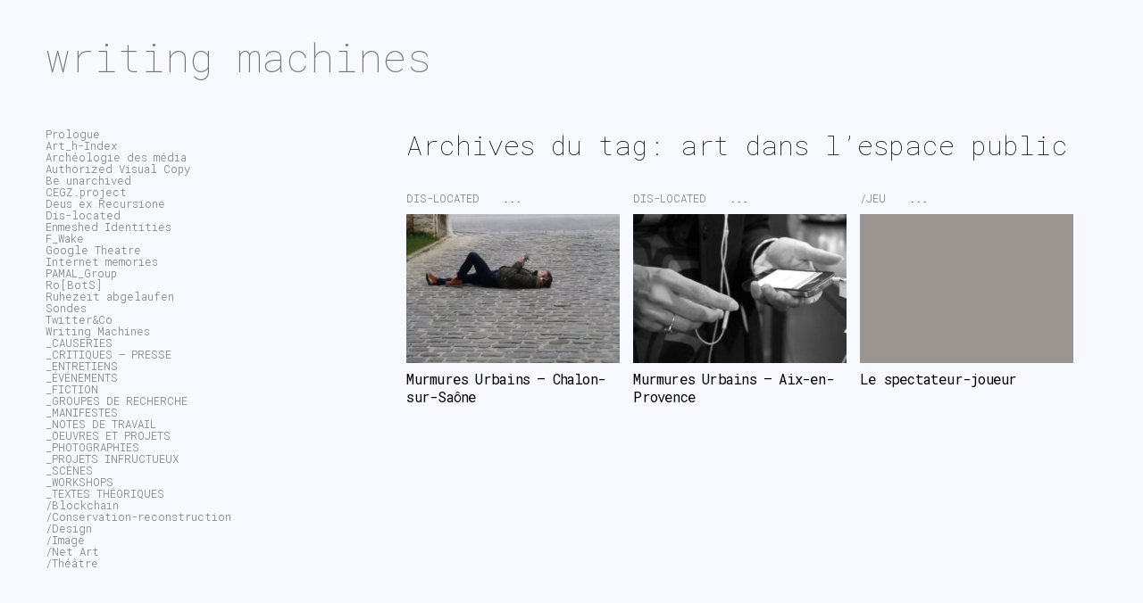

--- FILE ---
content_type: text/html; charset=UTF-8
request_url: https://writingmachines.org/tag/art-dans-lespace-public/
body_size: 9126
content:
<!DOCTYPE html PUBLIC "-//W3C//DTD XHTML 1.0 Transitional//EN" "http://www.w3.org/TR/xhtml1/DTD/xhtml1-transitional.dtd">
<html xmlns="http://www.w3.org/1999/xhtml" lang="fr-FR">
<head profile="http://gmpg.org/xfn/11">
<meta http-equiv="content-type" content="text/html; charset=UTF-8" />
<meta name="viewport" content="width=device-width" />
<title>art dans l&#039;espace public Archives | writing machines</title>
<link rel="pingback" href="https://writingmachines.org/xmlrpc.php" />
<meta name='robots' content='index, follow, max-image-preview:large, max-snippet:-1, max-video-preview:-1' />

	<!-- This site is optimized with the Yoast SEO plugin v21.8.1 - https://yoast.com/wordpress/plugins/seo/ -->
	<title>art dans l&#039;espace public Archives | writing machines</title>
	<link rel="canonical" href="https://writingmachines.org/tag/art-dans-lespace-public/" />
	<meta property="og:locale" content="fr_FR" />
	<meta property="og:type" content="article" />
	<meta property="og:title" content="art dans l&#039;espace public Archives | writing machines" />
	<meta property="og:url" content="https://writingmachines.org/tag/art-dans-lespace-public/" />
	<meta property="og:site_name" content="writing machines" />
	<meta name="twitter:card" content="summary_large_image" />
	<script type="application/ld+json" class="yoast-schema-graph">{"@context":"https://schema.org","@graph":[{"@type":"CollectionPage","@id":"https://writingmachines.org/tag/art-dans-lespace-public/","url":"https://writingmachines.org/tag/art-dans-lespace-public/","name":"art dans l'espace public Archives | writing machines","isPartOf":{"@id":"https://writingmachines.org/#website"},"primaryImageOfPage":{"@id":"https://writingmachines.org/tag/art-dans-lespace-public/#primaryimage"},"image":{"@id":"https://writingmachines.org/tag/art-dans-lespace-public/#primaryimage"},"thumbnailUrl":"https://writingmachines.org/wp-content/uploads/2014/02/20140220_172028-copie.jpg","breadcrumb":{"@id":"https://writingmachines.org/tag/art-dans-lespace-public/#breadcrumb"},"inLanguage":"fr-FR"},{"@type":"ImageObject","inLanguage":"fr-FR","@id":"https://writingmachines.org/tag/art-dans-lespace-public/#primaryimage","url":"https://writingmachines.org/wp-content/uploads/2014/02/20140220_172028-copie.jpg","contentUrl":"https://writingmachines.org/wp-content/uploads/2014/02/20140220_172028-copie.jpg","width":4128,"height":2322,"caption":"Murmures Urbains - Chalon sur Saône"},{"@type":"BreadcrumbList","@id":"https://writingmachines.org/tag/art-dans-lespace-public/#breadcrumb","itemListElement":[{"@type":"ListItem","position":1,"name":"Accueil","item":"https://writingmachines.org/"},{"@type":"ListItem","position":2,"name":"art dans l'espace public"}]},{"@type":"WebSite","@id":"https://writingmachines.org/#website","url":"https://writingmachines.org/","name":"writing machines","description":"","potentialAction":[{"@type":"SearchAction","target":{"@type":"EntryPoint","urlTemplate":"https://writingmachines.org/?s={search_term_string}"},"query-input":"required name=search_term_string"}],"inLanguage":"fr-FR"}]}</script>
	<!-- / Yoast SEO plugin. -->


<link rel='dns-prefetch' href='//cdn.jsdelivr.net' />
<link rel="alternate" type="application/rss+xml" title="writing machines &raquo; Flux" href="https://writingmachines.org/feed/" />
<link rel="alternate" type="application/rss+xml" title="writing machines &raquo; Flux de l’étiquette art dans l&#039;espace public" href="https://writingmachines.org/tag/art-dans-lespace-public/feed/" />
<script type="text/javascript">
window._wpemojiSettings = {"baseUrl":"https:\/\/s.w.org\/images\/core\/emoji\/14.0.0\/72x72\/","ext":".png","svgUrl":"https:\/\/s.w.org\/images\/core\/emoji\/14.0.0\/svg\/","svgExt":".svg","source":{"concatemoji":"https:\/\/writingmachines.org\/wp-includes\/js\/wp-emoji-release.min.js?ver=ef0760cb667903216905b0ca32409899"}};
/*! This file is auto-generated */
!function(e,a,t){var n,r,o,i=a.createElement("canvas"),p=i.getContext&&i.getContext("2d");function s(e,t){p.clearRect(0,0,i.width,i.height),p.fillText(e,0,0);e=i.toDataURL();return p.clearRect(0,0,i.width,i.height),p.fillText(t,0,0),e===i.toDataURL()}function c(e){var t=a.createElement("script");t.src=e,t.defer=t.type="text/javascript",a.getElementsByTagName("head")[0].appendChild(t)}for(o=Array("flag","emoji"),t.supports={everything:!0,everythingExceptFlag:!0},r=0;r<o.length;r++)t.supports[o[r]]=function(e){if(p&&p.fillText)switch(p.textBaseline="top",p.font="600 32px Arial",e){case"flag":return s("\ud83c\udff3\ufe0f\u200d\u26a7\ufe0f","\ud83c\udff3\ufe0f\u200b\u26a7\ufe0f")?!1:!s("\ud83c\uddfa\ud83c\uddf3","\ud83c\uddfa\u200b\ud83c\uddf3")&&!s("\ud83c\udff4\udb40\udc67\udb40\udc62\udb40\udc65\udb40\udc6e\udb40\udc67\udb40\udc7f","\ud83c\udff4\u200b\udb40\udc67\u200b\udb40\udc62\u200b\udb40\udc65\u200b\udb40\udc6e\u200b\udb40\udc67\u200b\udb40\udc7f");case"emoji":return!s("\ud83e\udef1\ud83c\udffb\u200d\ud83e\udef2\ud83c\udfff","\ud83e\udef1\ud83c\udffb\u200b\ud83e\udef2\ud83c\udfff")}return!1}(o[r]),t.supports.everything=t.supports.everything&&t.supports[o[r]],"flag"!==o[r]&&(t.supports.everythingExceptFlag=t.supports.everythingExceptFlag&&t.supports[o[r]]);t.supports.everythingExceptFlag=t.supports.everythingExceptFlag&&!t.supports.flag,t.DOMReady=!1,t.readyCallback=function(){t.DOMReady=!0},t.supports.everything||(n=function(){t.readyCallback()},a.addEventListener?(a.addEventListener("DOMContentLoaded",n,!1),e.addEventListener("load",n,!1)):(e.attachEvent("onload",n),a.attachEvent("onreadystatechange",function(){"complete"===a.readyState&&t.readyCallback()})),(e=t.source||{}).concatemoji?c(e.concatemoji):e.wpemoji&&e.twemoji&&(c(e.twemoji),c(e.wpemoji)))}(window,document,window._wpemojiSettings);
</script>
<style type="text/css">
img.wp-smiley,
img.emoji {
	display: inline !important;
	border: none !important;
	box-shadow: none !important;
	height: 1em !important;
	width: 1em !important;
	margin: 0 0.07em !important;
	vertical-align: -0.1em !important;
	background: none !important;
	padding: 0 !important;
}
</style>
	<link rel='stylesheet' id='wp-block-library-css' href='https://writingmachines.org/wp-includes/css/dist/block-library/style.min.css?ver=ef0760cb667903216905b0ca32409899' type='text/css' media='all' />
<link rel='stylesheet' id='classic-theme-styles-css' href='https://writingmachines.org/wp-includes/css/classic-themes.min.css?ver=ef0760cb667903216905b0ca32409899' type='text/css' media='all' />
<style id='global-styles-inline-css' type='text/css'>
body{--wp--preset--color--black: #000000;--wp--preset--color--cyan-bluish-gray: #abb8c3;--wp--preset--color--white: #ffffff;--wp--preset--color--pale-pink: #f78da7;--wp--preset--color--vivid-red: #cf2e2e;--wp--preset--color--luminous-vivid-orange: #ff6900;--wp--preset--color--luminous-vivid-amber: #fcb900;--wp--preset--color--light-green-cyan: #7bdcb5;--wp--preset--color--vivid-green-cyan: #00d084;--wp--preset--color--pale-cyan-blue: #8ed1fc;--wp--preset--color--vivid-cyan-blue: #0693e3;--wp--preset--color--vivid-purple: #9b51e0;--wp--preset--gradient--vivid-cyan-blue-to-vivid-purple: linear-gradient(135deg,rgba(6,147,227,1) 0%,rgb(155,81,224) 100%);--wp--preset--gradient--light-green-cyan-to-vivid-green-cyan: linear-gradient(135deg,rgb(122,220,180) 0%,rgb(0,208,130) 100%);--wp--preset--gradient--luminous-vivid-amber-to-luminous-vivid-orange: linear-gradient(135deg,rgba(252,185,0,1) 0%,rgba(255,105,0,1) 100%);--wp--preset--gradient--luminous-vivid-orange-to-vivid-red: linear-gradient(135deg,rgba(255,105,0,1) 0%,rgb(207,46,46) 100%);--wp--preset--gradient--very-light-gray-to-cyan-bluish-gray: linear-gradient(135deg,rgb(238,238,238) 0%,rgb(169,184,195) 100%);--wp--preset--gradient--cool-to-warm-spectrum: linear-gradient(135deg,rgb(74,234,220) 0%,rgb(151,120,209) 20%,rgb(207,42,186) 40%,rgb(238,44,130) 60%,rgb(251,105,98) 80%,rgb(254,248,76) 100%);--wp--preset--gradient--blush-light-purple: linear-gradient(135deg,rgb(255,206,236) 0%,rgb(152,150,240) 100%);--wp--preset--gradient--blush-bordeaux: linear-gradient(135deg,rgb(254,205,165) 0%,rgb(254,45,45) 50%,rgb(107,0,62) 100%);--wp--preset--gradient--luminous-dusk: linear-gradient(135deg,rgb(255,203,112) 0%,rgb(199,81,192) 50%,rgb(65,88,208) 100%);--wp--preset--gradient--pale-ocean: linear-gradient(135deg,rgb(255,245,203) 0%,rgb(182,227,212) 50%,rgb(51,167,181) 100%);--wp--preset--gradient--electric-grass: linear-gradient(135deg,rgb(202,248,128) 0%,rgb(113,206,126) 100%);--wp--preset--gradient--midnight: linear-gradient(135deg,rgb(2,3,129) 0%,rgb(40,116,252) 100%);--wp--preset--duotone--dark-grayscale: url('#wp-duotone-dark-grayscale');--wp--preset--duotone--grayscale: url('#wp-duotone-grayscale');--wp--preset--duotone--purple-yellow: url('#wp-duotone-purple-yellow');--wp--preset--duotone--blue-red: url('#wp-duotone-blue-red');--wp--preset--duotone--midnight: url('#wp-duotone-midnight');--wp--preset--duotone--magenta-yellow: url('#wp-duotone-magenta-yellow');--wp--preset--duotone--purple-green: url('#wp-duotone-purple-green');--wp--preset--duotone--blue-orange: url('#wp-duotone-blue-orange');--wp--preset--font-size--small: 13px;--wp--preset--font-size--medium: 20px;--wp--preset--font-size--large: 36px;--wp--preset--font-size--x-large: 42px;--wp--preset--spacing--20: 0.44rem;--wp--preset--spacing--30: 0.67rem;--wp--preset--spacing--40: 1rem;--wp--preset--spacing--50: 1.5rem;--wp--preset--spacing--60: 2.25rem;--wp--preset--spacing--70: 3.38rem;--wp--preset--spacing--80: 5.06rem;--wp--preset--shadow--natural: 6px 6px 9px rgba(0, 0, 0, 0.2);--wp--preset--shadow--deep: 12px 12px 50px rgba(0, 0, 0, 0.4);--wp--preset--shadow--sharp: 6px 6px 0px rgba(0, 0, 0, 0.2);--wp--preset--shadow--outlined: 6px 6px 0px -3px rgba(255, 255, 255, 1), 6px 6px rgba(0, 0, 0, 1);--wp--preset--shadow--crisp: 6px 6px 0px rgba(0, 0, 0, 1);}:where(.is-layout-flex){gap: 0.5em;}body .is-layout-flow > .alignleft{float: left;margin-inline-start: 0;margin-inline-end: 2em;}body .is-layout-flow > .alignright{float: right;margin-inline-start: 2em;margin-inline-end: 0;}body .is-layout-flow > .aligncenter{margin-left: auto !important;margin-right: auto !important;}body .is-layout-constrained > .alignleft{float: left;margin-inline-start: 0;margin-inline-end: 2em;}body .is-layout-constrained > .alignright{float: right;margin-inline-start: 2em;margin-inline-end: 0;}body .is-layout-constrained > .aligncenter{margin-left: auto !important;margin-right: auto !important;}body .is-layout-constrained > :where(:not(.alignleft):not(.alignright):not(.alignfull)){max-width: var(--wp--style--global--content-size);margin-left: auto !important;margin-right: auto !important;}body .is-layout-constrained > .alignwide{max-width: var(--wp--style--global--wide-size);}body .is-layout-flex{display: flex;}body .is-layout-flex{flex-wrap: wrap;align-items: center;}body .is-layout-flex > *{margin: 0;}:where(.wp-block-columns.is-layout-flex){gap: 2em;}.has-black-color{color: var(--wp--preset--color--black) !important;}.has-cyan-bluish-gray-color{color: var(--wp--preset--color--cyan-bluish-gray) !important;}.has-white-color{color: var(--wp--preset--color--white) !important;}.has-pale-pink-color{color: var(--wp--preset--color--pale-pink) !important;}.has-vivid-red-color{color: var(--wp--preset--color--vivid-red) !important;}.has-luminous-vivid-orange-color{color: var(--wp--preset--color--luminous-vivid-orange) !important;}.has-luminous-vivid-amber-color{color: var(--wp--preset--color--luminous-vivid-amber) !important;}.has-light-green-cyan-color{color: var(--wp--preset--color--light-green-cyan) !important;}.has-vivid-green-cyan-color{color: var(--wp--preset--color--vivid-green-cyan) !important;}.has-pale-cyan-blue-color{color: var(--wp--preset--color--pale-cyan-blue) !important;}.has-vivid-cyan-blue-color{color: var(--wp--preset--color--vivid-cyan-blue) !important;}.has-vivid-purple-color{color: var(--wp--preset--color--vivid-purple) !important;}.has-black-background-color{background-color: var(--wp--preset--color--black) !important;}.has-cyan-bluish-gray-background-color{background-color: var(--wp--preset--color--cyan-bluish-gray) !important;}.has-white-background-color{background-color: var(--wp--preset--color--white) !important;}.has-pale-pink-background-color{background-color: var(--wp--preset--color--pale-pink) !important;}.has-vivid-red-background-color{background-color: var(--wp--preset--color--vivid-red) !important;}.has-luminous-vivid-orange-background-color{background-color: var(--wp--preset--color--luminous-vivid-orange) !important;}.has-luminous-vivid-amber-background-color{background-color: var(--wp--preset--color--luminous-vivid-amber) !important;}.has-light-green-cyan-background-color{background-color: var(--wp--preset--color--light-green-cyan) !important;}.has-vivid-green-cyan-background-color{background-color: var(--wp--preset--color--vivid-green-cyan) !important;}.has-pale-cyan-blue-background-color{background-color: var(--wp--preset--color--pale-cyan-blue) !important;}.has-vivid-cyan-blue-background-color{background-color: var(--wp--preset--color--vivid-cyan-blue) !important;}.has-vivid-purple-background-color{background-color: var(--wp--preset--color--vivid-purple) !important;}.has-black-border-color{border-color: var(--wp--preset--color--black) !important;}.has-cyan-bluish-gray-border-color{border-color: var(--wp--preset--color--cyan-bluish-gray) !important;}.has-white-border-color{border-color: var(--wp--preset--color--white) !important;}.has-pale-pink-border-color{border-color: var(--wp--preset--color--pale-pink) !important;}.has-vivid-red-border-color{border-color: var(--wp--preset--color--vivid-red) !important;}.has-luminous-vivid-orange-border-color{border-color: var(--wp--preset--color--luminous-vivid-orange) !important;}.has-luminous-vivid-amber-border-color{border-color: var(--wp--preset--color--luminous-vivid-amber) !important;}.has-light-green-cyan-border-color{border-color: var(--wp--preset--color--light-green-cyan) !important;}.has-vivid-green-cyan-border-color{border-color: var(--wp--preset--color--vivid-green-cyan) !important;}.has-pale-cyan-blue-border-color{border-color: var(--wp--preset--color--pale-cyan-blue) !important;}.has-vivid-cyan-blue-border-color{border-color: var(--wp--preset--color--vivid-cyan-blue) !important;}.has-vivid-purple-border-color{border-color: var(--wp--preset--color--vivid-purple) !important;}.has-vivid-cyan-blue-to-vivid-purple-gradient-background{background: var(--wp--preset--gradient--vivid-cyan-blue-to-vivid-purple) !important;}.has-light-green-cyan-to-vivid-green-cyan-gradient-background{background: var(--wp--preset--gradient--light-green-cyan-to-vivid-green-cyan) !important;}.has-luminous-vivid-amber-to-luminous-vivid-orange-gradient-background{background: var(--wp--preset--gradient--luminous-vivid-amber-to-luminous-vivid-orange) !important;}.has-luminous-vivid-orange-to-vivid-red-gradient-background{background: var(--wp--preset--gradient--luminous-vivid-orange-to-vivid-red) !important;}.has-very-light-gray-to-cyan-bluish-gray-gradient-background{background: var(--wp--preset--gradient--very-light-gray-to-cyan-bluish-gray) !important;}.has-cool-to-warm-spectrum-gradient-background{background: var(--wp--preset--gradient--cool-to-warm-spectrum) !important;}.has-blush-light-purple-gradient-background{background: var(--wp--preset--gradient--blush-light-purple) !important;}.has-blush-bordeaux-gradient-background{background: var(--wp--preset--gradient--blush-bordeaux) !important;}.has-luminous-dusk-gradient-background{background: var(--wp--preset--gradient--luminous-dusk) !important;}.has-pale-ocean-gradient-background{background: var(--wp--preset--gradient--pale-ocean) !important;}.has-electric-grass-gradient-background{background: var(--wp--preset--gradient--electric-grass) !important;}.has-midnight-gradient-background{background: var(--wp--preset--gradient--midnight) !important;}.has-small-font-size{font-size: var(--wp--preset--font-size--small) !important;}.has-medium-font-size{font-size: var(--wp--preset--font-size--medium) !important;}.has-large-font-size{font-size: var(--wp--preset--font-size--large) !important;}.has-x-large-font-size{font-size: var(--wp--preset--font-size--x-large) !important;}
.wp-block-navigation a:where(:not(.wp-element-button)){color: inherit;}
:where(.wp-block-columns.is-layout-flex){gap: 2em;}
.wp-block-pullquote{font-size: 1.5em;line-height: 1.6;}
</style>
<link rel='stylesheet' id='typed-cursor-css' href='https://writingmachines.org/wp-content/plugins/animated-typing-effect/assets/css/cursor.css?ver=ef0760cb667903216905b0ca32409899' type='text/css' media='all' />
<link rel='stylesheet' id='jquery-ui-css' href='https://writingmachines.org/wp-content/plugins/soundy-background-music/css/jquery-ui-1.12.1/jquery-ui.css?ver=ef0760cb667903216905b0ca32409899' type='text/css' media='all' />
<link rel='stylesheet' id='soundy_front_end-css' href='https://writingmachines.org/wp-content/plugins/soundy-background-music/css/style-front-end.css?ver=ef0760cb667903216905b0ca32409899' type='text/css' media='all' />
<link rel='stylesheet' id='codium_grid-style-css' href='https://writingmachines.org/wp-content/themes/codium-grid/style.css?ver=1' type='text/css' media='all' />
<link rel='stylesheet' id='fancybox-style-css' href='//cdn.jsdelivr.net/gh/fancyapps/fancybox@3.5.7/dist/jquery.fancybox.min.css' type='text/css' media='all' />
<script type='text/javascript' src='https://writingmachines.org/wp-includes/js/jquery/jquery.min.js?ver=3.6.4' id='jquery-core-js'></script>
<script type='text/javascript' src='https://writingmachines.org/wp-includes/js/jquery/jquery-migrate.min.js?ver=3.4.0' id='jquery-migrate-js'></script>
<script type='text/javascript' src='https://writingmachines.org/wp-content/plugins/soundy-background-music/js/front-end.js?ver=ef0760cb667903216905b0ca32409899' id='soundy-front-end-js'></script>
<link rel="https://api.w.org/" href="https://writingmachines.org/wp-json/" /><link rel="alternate" type="application/json" href="https://writingmachines.org/wp-json/wp/v2/tags/476" /><link rel="EditURI" type="application/rsd+xml" title="RSD" href="https://writingmachines.org/xmlrpc.php?rsd" />
<link rel="wlwmanifest" type="application/wlwmanifest+xml" href="https://writingmachines.org/wp-includes/wlwmanifest.xml" />

		<style type="text/css">
      	h1.blogtitle a,.description { color:#161616; }
    	</style>
    <style type="text/css" id="custom-background-css">
body.custom-background { background-color: #03a062; }
</style>
	<link rel="icon" href="https://writingmachines.org/wp-content/uploads/2016/05/cropped-pc-images-intel-4004-32x32.png" sizes="32x32" />
<link rel="icon" href="https://writingmachines.org/wp-content/uploads/2016/05/cropped-pc-images-intel-4004-192x192.png" sizes="192x192" />
<link rel="apple-touch-icon" href="https://writingmachines.org/wp-content/uploads/2016/05/cropped-pc-images-intel-4004-180x180.png" />
<meta name="msapplication-TileImage" content="https://writingmachines.org/wp-content/uploads/2016/05/cropped-pc-images-intel-4004-270x270.png" />
		<style type="text/css" id="wp-custom-css">
			/* style du text field de la search */
.wp-block-search .wp-block-search__input {
	margin-top: 15px;
    flex-grow: 1;
    min-width: 3em;
    border: 0px;
}
/* style des titres */
#content h1,
#content h2,
#content h3,
#content h4{color:#000 !important;}

/* style du texte et fond dans body */
body{font:70% 'Roboto Mono', monospace;font-weight: 300;overflow-y: scroll;
/*bckground -> ghostwhite:#F8F8FF!*/	
background:#F8F8FF
/*text*/	
!important;color:   #000000    ;}
/*
 * /* Links */
a img, :link img, :visited img{border:0; outline:none; text-decoration:none}
a{color: #777676;text-decoration:none;outline:none;}
a:hover{/* background:#f3f3f3; */color:#ccc;text-decoration:none;outline:0;}

.posthome{height:280px;overflow: hidden;}

h1.blogtitle a,.description {
  color: #777676 !important;
}		</style>
		</head>

<body class="archive tag tag-art-dans-lespace-public tag-476 custom-background _dis-located scenes _workshops tag-faiar tag-mobile-art tag-murmures-urbains tag-spectateur-joueur tag-theatre-et-jeux-video tag-theatre-et-performance tag-xavier-boissarie" _style="background-color:#4fae8d">

<div id="wrappermenu" class="">
	<div id="access" class="container_15">
		<div class="menu-header"><ul id="menu-main" class="menu"><li id="menu-item-6319" class="menu-item menu-item-type-post_type menu-item-object-page menu-item-6319"><a href="https://writingmachines.org/?page_id=559">Prologue</a></li>
<li id="menu-item-4196" class="menu-item menu-item-type-taxonomy menu-item-object-category menu-item-4196"><a href="https://writingmachines.org/category/art-h-index/">Art_h-Index</a></li>
<li id="menu-item-5305" class="menu-item menu-item-type-taxonomy menu-item-object-category menu-item-5305"><a href="https://writingmachines.org/category/archeologie-des-media/">Archéologie des média</a></li>
<li id="menu-item-4197" class="menu-item menu-item-type-taxonomy menu-item-object-category menu-item-4197"><a href="https://writingmachines.org/category/authorized-visual-copy/">Authorized Visual Copy</a></li>
<li id="menu-item-4250" class="menu-item menu-item-type-taxonomy menu-item-object-category menu-item-4250"><a href="https://writingmachines.org/category/be-unarchived/">Be unarchived</a></li>
<li id="menu-item-6572" class="menu-item menu-item-type-taxonomy menu-item-object-category menu-item-6572"><a href="https://writingmachines.org/category/cegz-project/">CEGZ.project</a></li>
<li id="menu-item-4199" class="menu-item menu-item-type-taxonomy menu-item-object-category menu-item-4199"><a href="https://writingmachines.org/category/deus-ex-recursione/">Deus ex Recursione</a></li>
<li id="menu-item-4200" class="menu-item menu-item-type-taxonomy menu-item-object-category menu-item-4200"><a href="https://writingmachines.org/category/_dis-located/">Dis-located</a></li>
<li id="menu-item-4201" class="menu-item menu-item-type-taxonomy menu-item-object-category menu-item-4201"><a href="https://writingmachines.org/category/enmeshed-identities/">Enmeshed Identities</a></li>
<li id="menu-item-4203" class="menu-item menu-item-type-taxonomy menu-item-object-category menu-item-4203"><a href="https://writingmachines.org/category/f_wake/">F_Wake</a></li>
<li id="menu-item-4204" class="menu-item menu-item-type-taxonomy menu-item-object-category menu-item-4204"><a href="https://writingmachines.org/category/google-theatre/">Google Theatre</a></li>
<li id="menu-item-5215" class="menu-item menu-item-type-taxonomy menu-item-object-category menu-item-5215"><a href="https://writingmachines.org/category/internet-memories/">Internet memories</a></li>
<li id="menu-item-6571" class="menu-item menu-item-type-taxonomy menu-item-object-category menu-item-6571"><a href="https://writingmachines.org/category/pamal-group/">PAMAL_Group</a></li>
<li id="menu-item-4208" class="menu-item menu-item-type-taxonomy menu-item-object-category menu-item-4208"><a href="https://writingmachines.org/category/bots/">Ro[BotS]</a></li>
<li id="menu-item-4209" class="menu-item menu-item-type-taxonomy menu-item-object-category menu-item-4209"><a href="https://writingmachines.org/category/ruhezeit-abgelaufen/">Ruhezeit abgelaufen</a></li>
<li id="menu-item-4210" class="menu-item menu-item-type-taxonomy menu-item-object-category menu-item-4210"><a href="https://writingmachines.org/category/sondes/">Sondes</a></li>
<li id="menu-item-4212" class="menu-item menu-item-type-taxonomy menu-item-object-category menu-item-4212"><a href="https://writingmachines.org/category/twitter-co/">Twitter&amp;Co</a></li>
<li id="menu-item-5216" class="menu-item menu-item-type-taxonomy menu-item-object-category menu-item-5216"><a href="https://writingmachines.org/category/writing-machines/">Writing Machines</a></li>
<li id="menu-item-4215" class="menu-item menu-item-type-taxonomy menu-item-object-category menu-item-4215"><a href="https://writingmachines.org/category/causeries/">_CAUSERIES</a></li>
<li id="menu-item-4216" class="menu-item menu-item-type-taxonomy menu-item-object-category menu-item-4216"><a href="https://writingmachines.org/category/critiques-presse/">_CRITIQUES &#8211; PRESSE</a></li>
<li id="menu-item-4219" class="menu-item menu-item-type-taxonomy menu-item-object-category menu-item-4219"><a href="https://writingmachines.org/category/interview/">_ENTRETIENS</a></li>
<li id="menu-item-4202" class="menu-item menu-item-type-taxonomy menu-item-object-category menu-item-4202"><a href="https://writingmachines.org/category/evenements/">_ÉVÉNEMENTS</a></li>
<li id="menu-item-4687" class="menu-item menu-item-type-taxonomy menu-item-object-category menu-item-4687"><a href="https://writingmachines.org/category/fiction/">_FICTION</a></li>
<li id="menu-item-4220" class="menu-item menu-item-type-taxonomy menu-item-object-category menu-item-4220"><a href="https://writingmachines.org/category/groupe-de-recherche/">_GROUPES DE RECHERCHE</a></li>
<li id="menu-item-4222" class="menu-item menu-item-type-taxonomy menu-item-object-category menu-item-4222"><a href="https://writingmachines.org/category/manifestes/">_MANIFESTES</a></li>
<li id="menu-item-4850" class="menu-item menu-item-type-taxonomy menu-item-object-category menu-item-4850"><a href="https://writingmachines.org/category/_notes-de-travail/">_NOTES DE TRAVAIL</a></li>
<li id="menu-item-4205" class="menu-item menu-item-type-taxonomy menu-item-object-category menu-item-4205"><a href="https://writingmachines.org/category/oeuvres/">_OEUVRES ET PROJETS</a></li>
<li id="menu-item-4223" class="menu-item menu-item-type-taxonomy menu-item-object-category menu-item-4223"><a href="https://writingmachines.org/category/photographie/">_PHOTOGRAPHIES</a></li>
<li id="menu-item-4852" class="menu-item menu-item-type-taxonomy menu-item-object-category menu-item-4852"><a href="https://writingmachines.org/category/projets-infructueux/">_PROJETS INFRUCTUEUX</a></li>
<li id="menu-item-4225" class="menu-item menu-item-type-taxonomy menu-item-object-category menu-item-4225"><a href="https://writingmachines.org/category/scenes/">_SCÈNES</a></li>
<li id="menu-item-5613" class="menu-item menu-item-type-taxonomy menu-item-object-category menu-item-5613"><a href="https://writingmachines.org/category/_workshops/">_WORKSHOPS</a></li>
<li id="menu-item-4211" class="menu-item menu-item-type-taxonomy menu-item-object-category menu-item-has-children menu-item-4211"><a href="https://writingmachines.org/category/textes-theoriques/">_TEXTES THÉORIQUES</a>
<ul class="sub-menu">
	<li id="menu-item-5490" class="menu-item menu-item-type-taxonomy menu-item-object-category menu-item-5490"><a href="https://writingmachines.org/category/textes-theoriques/blockchain/">/Blockchain</a></li>
	<li id="menu-item-5493" class="menu-item menu-item-type-taxonomy menu-item-object-category menu-item-5493"><a href="https://writingmachines.org/category/textes-theoriques/conservation-reconstruction/">/Conservation-reconstruction</a></li>
	<li id="menu-item-5505" class="menu-item menu-item-type-taxonomy menu-item-object-category menu-item-5505"><a href="https://writingmachines.org/category/textes-theoriques/design/">/Design</a></li>
	<li id="menu-item-5513" class="menu-item menu-item-type-taxonomy menu-item-object-category menu-item-5513"><a href="https://writingmachines.org/category/textes-theoriques/image/">/Image</a></li>
	<li id="menu-item-5491" class="menu-item menu-item-type-taxonomy menu-item-object-category menu-item-5491"><a href="https://writingmachines.org/category/textes-theoriques/net-art/">/Net Art</a></li>
	<li id="menu-item-5492" class="menu-item menu-item-type-taxonomy menu-item-object-category menu-item-5492"><a href="https://writingmachines.org/category/textes-theoriques/theatre/">/Théâtre</a></li>
</ul>
</li>
</ul></div>			
	</div><!--  #access -->	
    <div class="clear"></div>
</div>
<div id="wrapperheader" class="container_15">
	<div id="header">
		<div class="headertop">
			            <div id="blog-title" class="blogtitle"><a href="https://writingmachines.org/" title="writing machines">writing machines</a></div>
            			<div class="description"> </div>
		</div>

    </div><!--  #header -->	
</div><!--  #wrapperpub -->			
<div class="clear"></div>
<div id="wrapper" class="container_15">	
<div class="clear"></div>		
	  <div id="container" class="">
    <div id="content" class="container_12 grid_10 push_5">
      <h1 class="page-title">Archives du tag: <span>art dans l&rsquo;espace public</span></h1>
      <div class="linebreak clear"></div>

            <div class="grid_4 alpha1 omega1">
      <!-- Category title only the fist one is display -->
      <div class="archive tag tag-art-dans-lespace-public tag-476 custom-background cat-links _dis-located scenes _workshops tag-faiar tag-mobile-art tag-murmures-urbains tag-spectateur-joueur tag-theatre-et-jeux-video tag-theatre-et-performance tag-xavier-boissarie">
        <a href="https://writingmachines.org/category/_dis-located/" title="Dis-located" >Dis-located</a> ...      </div>

      <!-- Begin post -->
      <div id="post-1487" class="posthome post-1487 post type-post status-publish format-standard has-post-thumbnail hentry category-_dis-located category-scenes category-_workshops tag-art-dans-lespace-public tag-faiar tag-mobile-art tag-murmures-urbains tag-spectateur-joueur tag-theatre-et-jeux-video tag-theatre-et-performance tag-xavier-boissarie author-nobody _dis-located scenes _workshops">
                      <div class="">
                <a href="https://writingmachines.org/murmures-urbains-20140226-chalon-sur-saone/">
                  <img src="https://writingmachines.org/wp-content/uploads/2014/02/20140220_172028-copie-280x196.jpg" width="100%" alt="Murmures Urbains &#8211; Chalon-sur-Saône" />                </a>
              </div><!-- End Thumb Container -->

              <div class="posthometext">
              <h2 class="entry-title"><a href="https://writingmachines.org/murmures-urbains-20140226-chalon-sur-saone/" title="Lien vers Murmures Urbains &#8211; Chalon-sur-Saône" rel="bookmark">Murmures Urbains &#8211; Chalon-sur-Saône</a></h2>
              <div class="entry-content-home">
              Murmures Urbains.2014.Art des média situés.Avec Xavier Boissarie. Résidence et workshop du 10 au 28 février 2014. L&rsquo;abattoir. Chal [...]
              </div>
                            </div>

          

      </div>
      <!-- End post -->
      </div>

      <div class="grid_4 alpha2 omega2">
      <!-- Category title only the fist one is display -->
      <div class="archive tag tag-art-dans-lespace-public tag-476 custom-background cat-links _dis-located scenes _workshops tag-alix-denambride tag-djamel-afnai tag-lucile-haute tag-mobile-art tag-murmures-urbains tag-orbe tag-seconde-nature tag-spectateur-joueur tag-sylvia-fredriksson tag-theatre-et-jeux-video tag-theatre-et-performance tag-xavier-boissarie">
        <a href="https://writingmachines.org/category/_dis-located/" title="Dis-located" >Dis-located</a> ...      </div>

      <!-- Begin post -->
      <div id="post-1489" class="posthome post-1489 post type-post status-publish format-standard has-post-thumbnail hentry category-_dis-located category-scenes category-_workshops tag-alix-denambride tag-art-dans-lespace-public tag-djamel-afnai tag-lucile-haute tag-mobile-art tag-murmures-urbains tag-orbe tag-seconde-nature tag-spectateur-joueur tag-sylvia-fredriksson tag-theatre-et-jeux-video tag-theatre-et-performance tag-xavier-boissarie author-nobody _dis-located scenes _workshops">
                      <div class="">
                <a href="https://writingmachines.org/murmures-urbains-aix-en-provence/">
                  <img src="https://writingmachines.org/wp-content/uploads/2013/11/Murmures-Urbains-Aix_2-280x196.jpeg" width="100%" alt="Murmures Urbains &#8211; Aix-en-Provence" />                </a>
              </div><!-- End Thumb Container -->

              <div class="posthometext">
              <h2 class="entry-title"><a href="https://writingmachines.org/murmures-urbains-aix-en-provence/" title="Lien vers Murmures Urbains &#8211; Aix-en-Provence" rel="bookmark">Murmures Urbains &#8211; Aix-en-Provence</a></h2>
              <div class="entry-content-home">
              Murmures Urbains.2013.Art des média situés.Avec Xavier Boissarie. Résidence et workshop des 8 et 9 novembre 2013. À Seconde Nature. Aix- [...]
              </div>
                            </div>

          

      </div>
      <!-- End post -->
      </div>

      <div class="grid_4 alpha3 omega3">
      <!-- Category title only the fist one is display -->
      <div class="archive tag tag-art-dans-lespace-public tag-476 custom-background cat-links jeu theatre _dis-located sondes textes-theoriques tag-christian-giriat tag-emmanuel-guez tag-murmures-urbains tag-performance tag-sonde-chartreuse-villeneuve-lez-avignon tag-spectateur-joueur tag-xavier-boissarie">
        <a href="https://writingmachines.org/category/textes-theoriques/jeu/" title="/Jeu" >/Jeu</a> ...      </div>

      <!-- Begin post -->
      <div id="post-1818" class="posthome post-1818 post type-post status-publish format-standard has-post-thumbnail hentry category-jeu category-theatre category-_dis-located category-sondes category-textes-theoriques tag-art-dans-lespace-public tag-christian-giriat tag-emmanuel-guez tag-murmures-urbains tag-performance tag-sonde-chartreuse-villeneuve-lez-avignon tag-spectateur-joueur tag-xavier-boissarie author-nobody jeu theatre _dis-located sondes textes-theoriques">
                      <div class="">
                <a href="https://writingmachines.org/le-spectateur-joueur-une-mutation-du-spectateur-par-le-code/">
                  <img src="https://writingmachines.org/wp-content/uploads/2013/06/Le-spectateur-joueur-280x196.png" width="100%" alt="Le spectateur-joueur" />                </a>
              </div><!-- End Thumb Container -->

              <div class="posthometext">
              <h2 class="entry-title"><a href="https://writingmachines.org/le-spectateur-joueur-une-mutation-du-spectateur-par-le-code/" title="Lien vers Le spectateur-joueur" rel="bookmark">Le spectateur-joueur</a></h2>
              <div class="entry-content-home">
              Écrit en collaboration avec Xavier Boissarie et Christian Giriat, «&nbsp;Le spectateur-joueur, une mutation du spectateur par le code&nbsp [...]
              </div>
                            </div>

          

      </div>
      <!-- End post -->
      </div>


<div class="center">
      <div class="navigation mobileoff"><p></p></div>
         <div class="navigation_mobile"><p></p></div>
</div>


    </div><!-- #content -->
  </div><!-- #container -->

<div id="primary" class="sidebar alpha grid_5 pull_10">
	<ul class="">
	        
			<li id="nav_menu-3" class="widget widget_nav_menu"><div class="widgetblock"><div class="menu-main-container"><ul id="menu-main-1" class="menu"><li class="menu-item menu-item-type-post_type menu-item-object-page menu-item-6319"><a href="https://writingmachines.org/?page_id=559">Prologue</a></li>
<li class="menu-item menu-item-type-taxonomy menu-item-object-category menu-item-4196"><a href="https://writingmachines.org/category/art-h-index/">Art_h-Index</a></li>
<li class="menu-item menu-item-type-taxonomy menu-item-object-category menu-item-5305"><a href="https://writingmachines.org/category/archeologie-des-media/">Archéologie des média</a></li>
<li class="menu-item menu-item-type-taxonomy menu-item-object-category menu-item-4197"><a href="https://writingmachines.org/category/authorized-visual-copy/">Authorized Visual Copy</a></li>
<li class="menu-item menu-item-type-taxonomy menu-item-object-category menu-item-4250"><a href="https://writingmachines.org/category/be-unarchived/">Be unarchived</a></li>
<li class="menu-item menu-item-type-taxonomy menu-item-object-category menu-item-6572"><a href="https://writingmachines.org/category/cegz-project/">CEGZ.project</a></li>
<li class="menu-item menu-item-type-taxonomy menu-item-object-category menu-item-4199"><a href="https://writingmachines.org/category/deus-ex-recursione/">Deus ex Recursione</a></li>
<li class="menu-item menu-item-type-taxonomy menu-item-object-category menu-item-4200"><a href="https://writingmachines.org/category/_dis-located/">Dis-located</a></li>
<li class="menu-item menu-item-type-taxonomy menu-item-object-category menu-item-4201"><a href="https://writingmachines.org/category/enmeshed-identities/">Enmeshed Identities</a></li>
<li class="menu-item menu-item-type-taxonomy menu-item-object-category menu-item-4203"><a href="https://writingmachines.org/category/f_wake/">F_Wake</a></li>
<li class="menu-item menu-item-type-taxonomy menu-item-object-category menu-item-4204"><a href="https://writingmachines.org/category/google-theatre/">Google Theatre</a></li>
<li class="menu-item menu-item-type-taxonomy menu-item-object-category menu-item-5215"><a href="https://writingmachines.org/category/internet-memories/">Internet memories</a></li>
<li class="menu-item menu-item-type-taxonomy menu-item-object-category menu-item-6571"><a href="https://writingmachines.org/category/pamal-group/">PAMAL_Group</a></li>
<li class="menu-item menu-item-type-taxonomy menu-item-object-category menu-item-4208"><a href="https://writingmachines.org/category/bots/">Ro[BotS]</a></li>
<li class="menu-item menu-item-type-taxonomy menu-item-object-category menu-item-4209"><a href="https://writingmachines.org/category/ruhezeit-abgelaufen/">Ruhezeit abgelaufen</a></li>
<li class="menu-item menu-item-type-taxonomy menu-item-object-category menu-item-4210"><a href="https://writingmachines.org/category/sondes/">Sondes</a></li>
<li class="menu-item menu-item-type-taxonomy menu-item-object-category menu-item-4212"><a href="https://writingmachines.org/category/twitter-co/">Twitter&amp;Co</a></li>
<li class="menu-item menu-item-type-taxonomy menu-item-object-category menu-item-5216"><a href="https://writingmachines.org/category/writing-machines/">Writing Machines</a></li>
<li class="menu-item menu-item-type-taxonomy menu-item-object-category menu-item-4215"><a href="https://writingmachines.org/category/causeries/">_CAUSERIES</a></li>
<li class="menu-item menu-item-type-taxonomy menu-item-object-category menu-item-4216"><a href="https://writingmachines.org/category/critiques-presse/">_CRITIQUES &#8211; PRESSE</a></li>
<li class="menu-item menu-item-type-taxonomy menu-item-object-category menu-item-4219"><a href="https://writingmachines.org/category/interview/">_ENTRETIENS</a></li>
<li class="menu-item menu-item-type-taxonomy menu-item-object-category menu-item-4202"><a href="https://writingmachines.org/category/evenements/">_ÉVÉNEMENTS</a></li>
<li class="menu-item menu-item-type-taxonomy menu-item-object-category menu-item-4687"><a href="https://writingmachines.org/category/fiction/">_FICTION</a></li>
<li class="menu-item menu-item-type-taxonomy menu-item-object-category menu-item-4220"><a href="https://writingmachines.org/category/groupe-de-recherche/">_GROUPES DE RECHERCHE</a></li>
<li class="menu-item menu-item-type-taxonomy menu-item-object-category menu-item-4222"><a href="https://writingmachines.org/category/manifestes/">_MANIFESTES</a></li>
<li class="menu-item menu-item-type-taxonomy menu-item-object-category menu-item-4850"><a href="https://writingmachines.org/category/_notes-de-travail/">_NOTES DE TRAVAIL</a></li>
<li class="menu-item menu-item-type-taxonomy menu-item-object-category menu-item-4205"><a href="https://writingmachines.org/category/oeuvres/">_OEUVRES ET PROJETS</a></li>
<li class="menu-item menu-item-type-taxonomy menu-item-object-category menu-item-4223"><a href="https://writingmachines.org/category/photographie/">_PHOTOGRAPHIES</a></li>
<li class="menu-item menu-item-type-taxonomy menu-item-object-category menu-item-4852"><a href="https://writingmachines.org/category/projets-infructueux/">_PROJETS INFRUCTUEUX</a></li>
<li class="menu-item menu-item-type-taxonomy menu-item-object-category menu-item-4225"><a href="https://writingmachines.org/category/scenes/">_SCÈNES</a></li>
<li class="menu-item menu-item-type-taxonomy menu-item-object-category menu-item-5613"><a href="https://writingmachines.org/category/_workshops/">_WORKSHOPS</a></li>
<li class="menu-item menu-item-type-taxonomy menu-item-object-category menu-item-has-children menu-item-4211"><a href="https://writingmachines.org/category/textes-theoriques/">_TEXTES THÉORIQUES</a>
<ul class="sub-menu">
	<li class="menu-item menu-item-type-taxonomy menu-item-object-category menu-item-5490"><a href="https://writingmachines.org/category/textes-theoriques/blockchain/">/Blockchain</a></li>
	<li class="menu-item menu-item-type-taxonomy menu-item-object-category menu-item-5493"><a href="https://writingmachines.org/category/textes-theoriques/conservation-reconstruction/">/Conservation-reconstruction</a></li>
	<li class="menu-item menu-item-type-taxonomy menu-item-object-category menu-item-5505"><a href="https://writingmachines.org/category/textes-theoriques/design/">/Design</a></li>
	<li class="menu-item menu-item-type-taxonomy menu-item-object-category menu-item-5513"><a href="https://writingmachines.org/category/textes-theoriques/image/">/Image</a></li>
	<li class="menu-item menu-item-type-taxonomy menu-item-object-category menu-item-5491"><a href="https://writingmachines.org/category/textes-theoriques/net-art/">/Net Art</a></li>
	<li class="menu-item menu-item-type-taxonomy menu-item-object-category menu-item-5492"><a href="https://writingmachines.org/category/textes-theoriques/theatre/">/Théâtre</a></li>
</ul>
</li>
</ul></div>
			</div></li>

			<li id="search-3" class="widget widget_search"><div class="widgetblock"><form role="search" method="get" class="search-form" action="https://writingmachines.org/">
  <div class="search-wrap">
    <label>
      <span class="screen-reader-text">~$ search </span>
      <input onfocus="this.value = this.value;" value="" type="search" name="s" class="search-field" />
    </label>
    <input type="submit" class="search-submit" value="Search" />
  </div>
</form>
			</div></li>
		</ul>
	
</div><!-- #primary .sidebar -->

<div id="secondary" class="sidebar alpha grid_5 pull_10">
	<ul class="">
		</ul>
    
</div><!-- #secondary .sidebar --></div>
<div class="clear"></div>

<div id="footer" class="container_15">




<div class="clear"></div>


</div>
<div id="accessmobile" class="mobileonfooter">
	<div class="menu-header"><ul id="menu-main-2" class="menu"><li class="menu-item menu-item-type-post_type menu-item-object-page menu-item-6319"><a href="https://writingmachines.org/?page_id=559">Prologue</a></li>
<li class="menu-item menu-item-type-taxonomy menu-item-object-category menu-item-4196"><a href="https://writingmachines.org/category/art-h-index/">Art_h-Index</a></li>
<li class="menu-item menu-item-type-taxonomy menu-item-object-category menu-item-5305"><a href="https://writingmachines.org/category/archeologie-des-media/">Archéologie des média</a></li>
<li class="menu-item menu-item-type-taxonomy menu-item-object-category menu-item-4197"><a href="https://writingmachines.org/category/authorized-visual-copy/">Authorized Visual Copy</a></li>
<li class="menu-item menu-item-type-taxonomy menu-item-object-category menu-item-4250"><a href="https://writingmachines.org/category/be-unarchived/">Be unarchived</a></li>
<li class="menu-item menu-item-type-taxonomy menu-item-object-category menu-item-6572"><a href="https://writingmachines.org/category/cegz-project/">CEGZ.project</a></li>
<li class="menu-item menu-item-type-taxonomy menu-item-object-category menu-item-4199"><a href="https://writingmachines.org/category/deus-ex-recursione/">Deus ex Recursione</a></li>
<li class="menu-item menu-item-type-taxonomy menu-item-object-category menu-item-4200"><a href="https://writingmachines.org/category/_dis-located/">Dis-located</a></li>
<li class="menu-item menu-item-type-taxonomy menu-item-object-category menu-item-4201"><a href="https://writingmachines.org/category/enmeshed-identities/">Enmeshed Identities</a></li>
<li class="menu-item menu-item-type-taxonomy menu-item-object-category menu-item-4203"><a href="https://writingmachines.org/category/f_wake/">F_Wake</a></li>
<li class="menu-item menu-item-type-taxonomy menu-item-object-category menu-item-4204"><a href="https://writingmachines.org/category/google-theatre/">Google Theatre</a></li>
<li class="menu-item menu-item-type-taxonomy menu-item-object-category menu-item-5215"><a href="https://writingmachines.org/category/internet-memories/">Internet memories</a></li>
<li class="menu-item menu-item-type-taxonomy menu-item-object-category menu-item-6571"><a href="https://writingmachines.org/category/pamal-group/">PAMAL_Group</a></li>
<li class="menu-item menu-item-type-taxonomy menu-item-object-category menu-item-4208"><a href="https://writingmachines.org/category/bots/">Ro[BotS]</a></li>
<li class="menu-item menu-item-type-taxonomy menu-item-object-category menu-item-4209"><a href="https://writingmachines.org/category/ruhezeit-abgelaufen/">Ruhezeit abgelaufen</a></li>
<li class="menu-item menu-item-type-taxonomy menu-item-object-category menu-item-4210"><a href="https://writingmachines.org/category/sondes/">Sondes</a></li>
<li class="menu-item menu-item-type-taxonomy menu-item-object-category menu-item-4212"><a href="https://writingmachines.org/category/twitter-co/">Twitter&amp;Co</a></li>
<li class="menu-item menu-item-type-taxonomy menu-item-object-category menu-item-5216"><a href="https://writingmachines.org/category/writing-machines/">Writing Machines</a></li>
<li class="menu-item menu-item-type-taxonomy menu-item-object-category menu-item-4215"><a href="https://writingmachines.org/category/causeries/">_CAUSERIES</a></li>
<li class="menu-item menu-item-type-taxonomy menu-item-object-category menu-item-4216"><a href="https://writingmachines.org/category/critiques-presse/">_CRITIQUES &#8211; PRESSE</a></li>
<li class="menu-item menu-item-type-taxonomy menu-item-object-category menu-item-4219"><a href="https://writingmachines.org/category/interview/">_ENTRETIENS</a></li>
<li class="menu-item menu-item-type-taxonomy menu-item-object-category menu-item-4202"><a href="https://writingmachines.org/category/evenements/">_ÉVÉNEMENTS</a></li>
<li class="menu-item menu-item-type-taxonomy menu-item-object-category menu-item-4687"><a href="https://writingmachines.org/category/fiction/">_FICTION</a></li>
<li class="menu-item menu-item-type-taxonomy menu-item-object-category menu-item-4220"><a href="https://writingmachines.org/category/groupe-de-recherche/">_GROUPES DE RECHERCHE</a></li>
<li class="menu-item menu-item-type-taxonomy menu-item-object-category menu-item-4222"><a href="https://writingmachines.org/category/manifestes/">_MANIFESTES</a></li>
<li class="menu-item menu-item-type-taxonomy menu-item-object-category menu-item-4850"><a href="https://writingmachines.org/category/_notes-de-travail/">_NOTES DE TRAVAIL</a></li>
<li class="menu-item menu-item-type-taxonomy menu-item-object-category menu-item-4205"><a href="https://writingmachines.org/category/oeuvres/">_OEUVRES ET PROJETS</a></li>
<li class="menu-item menu-item-type-taxonomy menu-item-object-category menu-item-4223"><a href="https://writingmachines.org/category/photographie/">_PHOTOGRAPHIES</a></li>
<li class="menu-item menu-item-type-taxonomy menu-item-object-category menu-item-4852"><a href="https://writingmachines.org/category/projets-infructueux/">_PROJETS INFRUCTUEUX</a></li>
<li class="menu-item menu-item-type-taxonomy menu-item-object-category menu-item-4225"><a href="https://writingmachines.org/category/scenes/">_SCÈNES</a></li>
<li class="menu-item menu-item-type-taxonomy menu-item-object-category menu-item-5613"><a href="https://writingmachines.org/category/_workshops/">_WORKSHOPS</a></li>
<li class="menu-item menu-item-type-taxonomy menu-item-object-category menu-item-has-children menu-item-4211"><a href="https://writingmachines.org/category/textes-theoriques/">_TEXTES THÉORIQUES</a>
<ul class="sub-menu">
	<li class="menu-item menu-item-type-taxonomy menu-item-object-category menu-item-5490"><a href="https://writingmachines.org/category/textes-theoriques/blockchain/">/Blockchain</a></li>
	<li class="menu-item menu-item-type-taxonomy menu-item-object-category menu-item-5493"><a href="https://writingmachines.org/category/textes-theoriques/conservation-reconstruction/">/Conservation-reconstruction</a></li>
	<li class="menu-item menu-item-type-taxonomy menu-item-object-category menu-item-5505"><a href="https://writingmachines.org/category/textes-theoriques/design/">/Design</a></li>
	<li class="menu-item menu-item-type-taxonomy menu-item-object-category menu-item-5513"><a href="https://writingmachines.org/category/textes-theoriques/image/">/Image</a></li>
	<li class="menu-item menu-item-type-taxonomy menu-item-object-category menu-item-5491"><a href="https://writingmachines.org/category/textes-theoriques/net-art/">/Net Art</a></li>
	<li class="menu-item menu-item-type-taxonomy menu-item-object-category menu-item-5492"><a href="https://writingmachines.org/category/textes-theoriques/theatre/">/Théâtre</a></li>
</ul>
</li>
</ul></div></div><!--  #accessmobile -->
<div class="clear"></div>
<script type='text/javascript' src='https://writingmachines.org/wp-content/plugins/animated-typing-effect/assets/js/typed.js?ver=1' id='typed-script-js'></script>
<script type='text/javascript' src='https://writingmachines.org/wp-content/plugins/animated-typing-effect/assets/js/typed.fe.js?ver=1' id='typed-frontend-js'></script>
<script type='text/javascript' src='https://writingmachines.org/wp-includes/js/jquery/ui/core.min.js?ver=1.13.2' id='jquery-ui-core-js'></script>
<script type='text/javascript' src='https://writingmachines.org/wp-includes/js/jquery/ui/mouse.min.js?ver=1.13.2' id='jquery-ui-mouse-js'></script>
<script type='text/javascript' src='https://writingmachines.org/wp-includes/js/jquery/ui/slider.min.js?ver=1.13.2' id='jquery-ui-slider-js'></script>
<script type='text/javascript' src='https://writingmachines.org/wp-includes/js/jquery/ui/sortable.min.js?ver=1.13.2' id='jquery-ui-sortable-js'></script>
<script type='text/javascript' src='https://writingmachines.org/wp-includes/js/jquery/ui/effect.min.js?ver=1.13.2' id='jquery-effects-core-js'></script>
<script type='text/javascript' src='//cdn.jsdelivr.net/gh/fancyapps/fancybox@3.5.7/dist/jquery.fancybox.min.js' id='fancybox-js'></script>

<style>
  li a,
  .single-entry-title,
  .entry-title a,
  #blog-title a {
    white-space: pre-wrap;
    word-break: break-word;
  }
</style>
<script src="https://code.jquery.com/jquery-2.2.4.min.js" integrity="sha256-BbhdlvQf/xTY9gja0Dq3HiwQF8LaCRTXxZKRutelT44=" crossorigin="anonymous"></script>
<script>

  function seq (cb, items) {
    return items.reduce(function(p, item) {
       return p.then(function(){ return cb(item) })
    }, Promise.resolve())
  }

  var possible = '─━│┃┄┅┆┇┈┉┊┋╱╲╳▁▂▃▄▅▆▇▉▊▋█▌▍▎▏▐▒▓▔▕▖▗▘▙▚▛▜▝▞▟'
  function bzz(txt) {
    var out = txt.replace(/\w/g, function () {
      return possible.charAt(Math.floor(Math.random() * possible.length))
    })
    return out
  }

  function typing ($el, delay) {
    return new Promise(function (resolve, reject) {
      var txt = $el.text()
      var blank = bzz(txt)
      $el.text(blank)
      var charIdx = 0;
      var buf = ''
      function type () {
        setTimeout(function () {
          var char = txt[charIdx++]
          if (typeof char !== "undefined") {
            buf += char
            $el.text(buf + blank.slice(charIdx))
            type()
          } else {
            resolve()
          }
        }, delay ? Math.random() * delay : Math.random() * 15)
      }

      type()
    })
  }

  function writing (sel) {
    var todo = []
    $(sel).each(function () {
      todo.push($(this))
    })

    return seq(typing, todo)
  }

  typing($('#blog-title a'), 100)
  typing($('.single-entry-title'), 20)
  typing($('.page-title'), 20)

  seq(writing, ['.cat-links a'])
  seq(writing, ['.entry-title a'])

  seq(writing, [
    '#menu-main li a',
    'label .screen-reader-text'
  ]).then(function () {
    if (window.innerWidth > 1024) $(".widget_search input[name=s]").focus()
  })
</script>
</body>
</html>
<!--
Performance optimized by W3 Total Cache. Learn more: https://www.boldgrid.com/w3-total-cache/


Served from: writingmachines.org @ 2026-01-20 11:31:51 by W3 Total Cache
-->